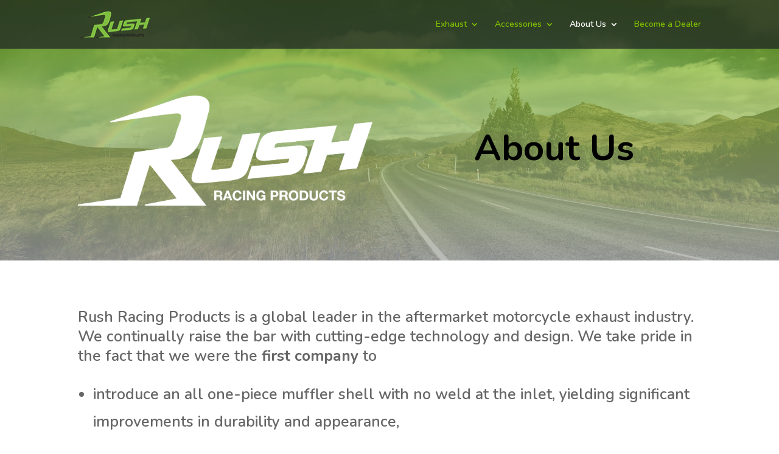

--- FILE ---
content_type: text/css
request_url: https://rushracingproducts.com/wp-content/et-cache/278/et-core-unified-tb-1116-278-17666846910915.min.css
body_size: 3414
content:
h1,h2,h3,h4,h5,h6{color:#000000}body{line-height:1.8em}.woocommerce #respond input#submit,.woocommerce-page #respond input#submit,.woocommerce #content input.button,.woocommerce-page #content input.button,.woocommerce-message,.woocommerce-error,.woocommerce-info{background:#80bc00!important}#et_search_icon:hover,.mobile_menu_bar:before,.mobile_menu_bar:after,.et_toggle_slide_menu:after,.et-social-icon a:hover,.et_pb_sum,.et_pb_pricing li a,.et_pb_pricing_table_button,.et_overlay:before,.entry-summary p.price ins,.woocommerce div.product span.price,.woocommerce-page div.product span.price,.woocommerce #content div.product span.price,.woocommerce-page #content div.product span.price,.woocommerce div.product p.price,.woocommerce-page div.product p.price,.woocommerce #content div.product p.price,.woocommerce-page #content div.product p.price,.et_pb_member_social_links a:hover,.woocommerce .star-rating span:before,.woocommerce-page .star-rating span:before,.et_pb_widget li a:hover,.et_pb_filterable_portfolio .et_pb_portfolio_filters li a.active,.et_pb_filterable_portfolio .et_pb_portofolio_pagination ul li a.active,.et_pb_gallery .et_pb_gallery_pagination ul li a.active,.wp-pagenavi span.current,.wp-pagenavi a:hover,.nav-single a,.tagged_as a,.posted_in a{color:#80bc00}.et_pb_contact_submit,.et_password_protected_form .et_submit_button,.et_pb_bg_layout_light .et_pb_newsletter_button,.comment-reply-link,.form-submit .et_pb_button,.et_pb_bg_layout_light .et_pb_promo_button,.et_pb_bg_layout_light .et_pb_more_button,.woocommerce a.button.alt,.woocommerce-page a.button.alt,.woocommerce button.button.alt,.woocommerce button.button.alt.disabled,.woocommerce-page button.button.alt,.woocommerce-page button.button.alt.disabled,.woocommerce input.button.alt,.woocommerce-page input.button.alt,.woocommerce #respond input#submit.alt,.woocommerce-page #respond input#submit.alt,.woocommerce #content input.button.alt,.woocommerce-page #content input.button.alt,.woocommerce a.button,.woocommerce-page a.button,.woocommerce button.button,.woocommerce-page button.button,.woocommerce input.button,.woocommerce-page input.button,.et_pb_contact p input[type="checkbox"]:checked+label i:before,.et_pb_bg_layout_light.et_pb_module.et_pb_button{color:#80bc00}.footer-widget h4{color:#80bc00}.et-search-form,.nav li ul,.et_mobile_menu,.footer-widget li:before,.et_pb_pricing li:before,blockquote{border-color:#80bc00}.et_pb_counter_amount,.et_pb_featured_table .et_pb_pricing_heading,.et_quote_content,.et_link_content,.et_audio_content,.et_pb_post_slider.et_pb_bg_layout_dark,.et_slide_in_menu_container,.et_pb_contact p input[type="radio"]:checked+label i:before{background-color:#80bc00}.container,.et_pb_row,.et_pb_slider .et_pb_container,.et_pb_fullwidth_section .et_pb_title_container,.et_pb_fullwidth_section .et_pb_title_featured_container,.et_pb_fullwidth_header:not(.et_pb_fullscreen) .et_pb_fullwidth_header_container{max-width:1920px}.et_boxed_layout #page-container,.et_boxed_layout.et_non_fixed_nav.et_transparent_nav #page-container #top-header,.et_boxed_layout.et_non_fixed_nav.et_transparent_nav #page-container #main-header,.et_fixed_nav.et_boxed_layout #page-container #top-header,.et_fixed_nav.et_boxed_layout #page-container #main-header,.et_boxed_layout #page-container .container,.et_boxed_layout #page-container .et_pb_row{max-width:2080px}a{color:#80bc00}#main-header,#main-header .nav li ul,.et-search-form,#main-header .et_mobile_menu{background-color:rgba(27,31,37,0.71)}#main-header .nav li ul{background-color:#a7a9ac}.nav li ul{border-color:#000000}#top-header,#et-secondary-nav li ul{background-color:#80bc00}.et_header_style_centered .mobile_nav .select_page,.et_header_style_split .mobile_nav .select_page,.et_nav_text_color_light #top-menu>li>a,.et_nav_text_color_dark #top-menu>li>a,#top-menu a,.et_mobile_menu li a,.et_nav_text_color_light .et_mobile_menu li a,.et_nav_text_color_dark .et_mobile_menu li a,#et_search_icon:before,.et_search_form_container input,span.et_close_search_field:after,#et-top-navigation .et-cart-info{color:#80bc00}.et_search_form_container input::-moz-placeholder{color:#80bc00}.et_search_form_container input::-webkit-input-placeholder{color:#80bc00}.et_search_form_container input:-ms-input-placeholder{color:#80bc00}#main-header .nav li ul a{color:#ffffff}#top-menu li.current-menu-ancestor>a,#top-menu li.current-menu-item>a,#top-menu li.current_page_item>a,.et_color_scheme_red #top-menu li.current-menu-ancestor>a,.et_color_scheme_red #top-menu li.current-menu-item>a,.et_color_scheme_red #top-menu li.current_page_item>a,.et_color_scheme_pink #top-menu li.current-menu-ancestor>a,.et_color_scheme_pink #top-menu li.current-menu-item>a,.et_color_scheme_pink #top-menu li.current_page_item>a,.et_color_scheme_orange #top-menu li.current-menu-ancestor>a,.et_color_scheme_orange #top-menu li.current-menu-item>a,.et_color_scheme_orange #top-menu li.current_page_item>a,.et_color_scheme_green #top-menu li.current-menu-ancestor>a,.et_color_scheme_green #top-menu li.current-menu-item>a,.et_color_scheme_green #top-menu li.current_page_item>a{color:#ffffff}#footer-widgets .footer-widget a,#footer-widgets .footer-widget li a,#footer-widgets .footer-widget li a:hover{color:#ffffff}.footer-widget{color:#ffffff}#main-footer .footer-widget h4{color:#80bc00}.footer-widget li:before{border-color:#80bc00}.footer-widget .et_pb_widget div,.footer-widget .et_pb_widget ul,.footer-widget .et_pb_widget ol,.footer-widget .et_pb_widget label{line-height:1.7em}#et-footer-nav .bottom-nav li.current-menu-item a{color:#2ea3f2}#footer-bottom .et-social-icon a{font-size:20px}#footer-bottom .et-social-icon a{color:#80bc00}#main-header{box-shadow:none}body .et_pb_bg_layout_light.et_pb_button:hover,body .et_pb_button:hover{border-radius:0px}.woocommerce a.button.alt:hover,.woocommerce-page a.button.alt:hover,.woocommerce button.button.alt:hover,.woocommerce button.button.alt.disabled:hover,.woocommerce-page button.button.alt:hover,.woocommerce-page button.button.alt.disabled:hover,.woocommerce input.button.alt:hover,.woocommerce-page input.button.alt:hover,.woocommerce #respond input#submit.alt:hover,.woocommerce-page #respond input#submit.alt:hover,.woocommerce #content input.button.alt:hover,.woocommerce-page #content input.button.alt:hover,.woocommerce a.button:hover,.woocommerce-page a.button:hover,.woocommerce button.button:hover,.woocommerce-page button.button:hover,.woocommerce input.button:hover,.woocommerce-page input.button:hover,.woocommerce #respond input#submit:hover,.woocommerce-page #respond input#submit:hover,.woocommerce #content input.button:hover,.woocommerce-page #content input.button:hover{border-radius:0px}h1,h2,h3,h4,h5,h6,.et_quote_content blockquote p,.et_pb_slide_description .et_pb_slide_title{font-weight:bold;font-style:normal;text-transform:none;text-decoration:none}@media only screen and (min-width:981px){.et_header_style_left #et-top-navigation,.et_header_style_split #et-top-navigation{padding:33px 0 0 0}.et_header_style_left #et-top-navigation nav>ul>li>a,.et_header_style_split #et-top-navigation nav>ul>li>a{padding-bottom:33px}.et_header_style_split .centered-inline-logo-wrap{width:65px;margin:-65px 0}.et_header_style_split .centered-inline-logo-wrap #logo{max-height:65px}.et_pb_svg_logo.et_header_style_split .centered-inline-logo-wrap #logo{height:65px}.et_header_style_centered #top-menu>li>a{padding-bottom:12px}.et_header_style_slide #et-top-navigation,.et_header_style_fullscreen #et-top-navigation{padding:24px 0 24px 0!important}.et_header_style_centered #main-header .logo_container{height:65px}.et_header_style_centered.et_hide_primary_logo #main-header:not(.et-fixed-header) .logo_container,.et_header_style_centered.et_hide_fixed_logo #main-header.et-fixed-header .logo_container{height:11.7px}.et-fixed-header#top-header,.et-fixed-header#top-header #et-secondary-nav li ul{background-color:#ffffff}.et-fixed-header#main-header,.et-fixed-header#main-header .nav li ul,.et-fixed-header .et-search-form{background-color:#000000}.et-fixed-header #top-menu a,.et-fixed-header #et_search_icon:before,.et-fixed-header #et_top_search .et-search-form input,.et-fixed-header .et_search_form_container input,.et-fixed-header .et_close_search_field:after,.et-fixed-header #et-top-navigation .et-cart-info{color:#80bc00!important}.et-fixed-header .et_search_form_container input::-moz-placeholder{color:#80bc00!important}.et-fixed-header .et_search_form_container input::-webkit-input-placeholder{color:#80bc00!important}.et-fixed-header .et_search_form_container input:-ms-input-placeholder{color:#80bc00!important}.et-fixed-header #top-menu li.current-menu-ancestor>a,.et-fixed-header #top-menu li.current-menu-item>a,.et-fixed-header #top-menu li.current_page_item>a{color:#ffffff!important}}@media only screen and (min-width:2400px){.et_pb_row{padding:48px 0}.et_pb_section{padding:96px 0}.single.et_pb_pagebuilder_layout.et_full_width_page .et_post_meta_wrapper{padding-top:144px}.et_pb_fullwidth_section{padding:0}}@media only screen and (max-width:980px){#main-header,#main-header .nav li ul,.et-search-form,#main-header .et_mobile_menu{background-color:#000000}.et_header_style_centered .mobile_nav .select_page,.et_header_style_split .mobile_nav .select_page,.et_mobile_menu li a,.mobile_menu_bar:before,.et_nav_text_color_light #top-menu>li>a,.et_nav_text_color_dark #top-menu>li>a,#top-menu a,.et_mobile_menu li a,#et_search_icon:before,#et_top_search .et-search-form input,.et_search_form_container input,#et-top-navigation .et-cart-info{color:#ffffff}.et_close_search_field:after{color:#ffffff!important}.et_search_form_container input::-moz-placeholder{color:#ffffff}.et_search_form_container input::-webkit-input-placeholder{color:#ffffff}.et_search_form_container input:-ms-input-placeholder{color:#ffffff}}	h1,h2,h3,h4,h5,h6{font-family:'Nunito',Helvetica,Arial,Lucida,sans-serif}body,input,textarea,select{font-family:'Nunito',Helvetica,Arial,Lucida,sans-serif}.et_pb_section_0_tb_footer.et_pb_section{padding-top:0px;padding-bottom:0px;margin-top:0px}.et_pb_cta_0_tb_footer.et_pb_promo h2,.et_pb_cta_0_tb_footer.et_pb_promo h1.et_pb_module_header,.et_pb_cta_0_tb_footer.et_pb_promo h3.et_pb_module_header,.et_pb_cta_0_tb_footer.et_pb_promo h4.et_pb_module_header,.et_pb_cta_0_tb_footer.et_pb_promo h5.et_pb_module_header,.et_pb_cta_0_tb_footer.et_pb_promo h6.et_pb_module_header{font-size:34px!important}.et_pb_cta_0_tb_footer.et_pb_promo .et_pb_promo_description div{font-weight:600;font-size:18px}.et_pb_cta_0_tb_footer.et_pb_promo{background-color:#000000;padding-top:40px!important}body #page-container .et_pb_section .et_pb_cta_0_tb_footer.et_pb_promo .et_pb_promo_button.et_pb_button{border-radius:10px;font-weight:700!important}body #page-container .et_pb_section .et_pb_cta_0_tb_footer.et_pb_promo .et_pb_promo_button.et_pb_button:hover:after{margin-left:.3em;left:auto;margin-left:.3em;opacity:1}body #page-container .et_pb_section .et_pb_cta_0_tb_footer.et_pb_promo .et_pb_promo_button.et_pb_button:after{line-height:inherit;font-size:inherit!important;margin-left:-1em;left:auto}.et_pb_section_1_tb_footer.et_pb_section{padding-top:0px;padding-right:0px;padding-bottom:0px;padding-left:0px;margin-top:0px;margin-right:0px;margin-bottom:0px;margin-left:0px;background-color:#000000!important}.et_pb_row_2_tb_footer,body #page-container .et-db #et-boc .et-l .et_pb_row_2_tb_footer.et_pb_row,body.et_pb_pagebuilder_layout.single #page-container #et-boc .et-l .et_pb_row_2_tb_footer.et_pb_row,body.et_pb_pagebuilder_layout.single.et_full_width_page #page-container #et-boc .et-l .et_pb_row_2_tb_footer.et_pb_row{width:100%}.et_pb_row_1_tb_footer,body #page-container .et-db #et-boc .et-l .et_pb_row_1_tb_footer.et_pb_row,body.et_pb_pagebuilder_layout.single #page-container #et-boc .et-l .et_pb_row_1_tb_footer.et_pb_row,body.et_pb_pagebuilder_layout.single.et_full_width_page #page-container #et-boc .et-l .et_pb_row_1_tb_footer.et_pb_row{width:100%}.et_pb_image_0_tb_footer{margin-bottom:50px!important;text-align:left;margin-left:0}.et_pb_text_3_tb_footer p{line-height:1.3em}.et_pb_text_1_tb_footer p{line-height:1.3em}.et_pb_text_4_tb_footer p{line-height:1.3em}.et_pb_text_0_tb_footer p{line-height:1.3em}.et_pb_text_5_tb_footer p{line-height:1.3em}.et_pb_text_2_tb_footer p{line-height:1.3em}.et_pb_text_0_tb_footer{font-weight:600;font-size:25px;line-height:1.3em;margin-bottom:25px!important}.et_pb_text_1_tb_footer{font-weight:600;font-size:25px;line-height:1.3em;margin-bottom:25px!important}.et_pb_text_2_tb_footer.et_pb_text{color:#FFFFFF!important}.et_pb_text_4_tb_footer.et_pb_text{color:#FFFFFF!important}.et_pb_text_3_tb_footer h6{color:#FFFFFF!important}.et_pb_text_3_tb_footer h3{color:#FFFFFF!important}.et_pb_text_3_tb_footer.et_pb_text a{color:#FFFFFF!important}.et_pb_text_3_tb_footer.et_pb_text{color:#FFFFFF!important}.et_pb_text_5_tb_footer.et_pb_text a{color:#FFFFFF!important}.et_pb_text_2_tb_footer h3{color:#FFFFFF!important}.et_pb_text_2_tb_footer.et_pb_text a{color:#FFFFFF!important}.et_pb_text_2_tb_footer h6{color:#FFFFFF!important}.et_pb_text_1_tb_footer h6{color:#FFFFFF!important}.et_pb_text_1_tb_footer.et_pb_text{color:#FFFFFF!important}.et_pb_text_0_tb_footer.et_pb_text a{color:#FFFFFF!important}.et_pb_text_1_tb_footer h3{color:#FFFFFF!important}.et_pb_text_1_tb_footer.et_pb_text a{color:#FFFFFF!important}.et_pb_text_2_tb_footer ul li{line-height:1.3em;font-size:25px;line-height:1.3em}.et_pb_text_5_tb_footer ul li{line-height:1.3em;font-size:25px;line-height:1.3em}.et_pb_text_4_tb_footer ul li{line-height:1.3em;font-size:25px;line-height:1.3em}.et_pb_text_0_tb_footer ul li{line-height:1.3em;font-size:25px;line-height:1.3em}.et_pb_text_1_tb_footer ul li{line-height:1.3em;font-size:25px;line-height:1.3em}.et_pb_text_3_tb_footer ul li{line-height:1.3em;font-size:25px;line-height:1.3em}.et_pb_text_5_tb_footer h1{font-size:50px;line-height:1.3em;text-shadow:0.08em 0.08em 0.08em rgba(0,0,0,0.4)}.et_pb_text_4_tb_footer h1{font-size:50px;line-height:1.3em;text-shadow:0.08em 0.08em 0.08em rgba(0,0,0,0.4)}.et_pb_text_0_tb_footer h1{font-size:50px;line-height:1.3em;text-shadow:0.08em 0.08em 0.08em rgba(0,0,0,0.4)}.et_pb_text_5_tb_footer h2{font-variant:small-caps;font-size:40px}.et_pb_text_4_tb_footer h2{font-variant:small-caps;font-size:40px}.et_pb_text_0_tb_footer h2{font-variant:small-caps;font-size:40px}.et_pb_text_0_tb_footer h5{font-size:14px;color:#FFFFFF!important}.et_pb_text_2_tb_footer h1{font-size:50px;color:#FFFFFF!important;line-height:1.3em;text-shadow:0.08em 0.08em 0.08em rgba(0,0,0,0.4)}.et_pb_text_3_tb_footer h1{font-size:50px;color:#FFFFFF!important;line-height:1.3em;text-shadow:0.08em 0.08em 0.08em rgba(0,0,0,0.4)}.et_pb_text_1_tb_footer h1{font-size:50px;color:#FFFFFF!important;line-height:1.3em;text-shadow:0.08em 0.08em 0.08em rgba(0,0,0,0.4)}.et_pb_text_1_tb_footer h2{font-variant:small-caps;font-size:40px;color:#FFFFFF!important}.et_pb_text_2_tb_footer h2{font-variant:small-caps;font-size:40px;color:#FFFFFF!important}.et_pb_text_3_tb_footer h2{font-variant:small-caps;font-size:40px;color:#FFFFFF!important}.et_pb_text_1_tb_footer h4{text-decoration:underline;font-variant:small-caps;color:#FFFFFF!important;text-align:center}.et_pb_text_2_tb_footer h4{text-decoration:underline;font-variant:small-caps;color:#FFFFFF!important;text-align:center}.et_pb_text_3_tb_footer h4{text-decoration:underline;font-variant:small-caps;color:#FFFFFF!important;text-align:center}.et_pb_text_3_tb_footer h5{color:#FFFFFF!important;line-height:1.5em;text-align:center}.et_pb_text_1_tb_footer h5{color:#FFFFFF!important;line-height:1.5em;text-align:center}.et_pb_text_2_tb_footer h5{color:#FFFFFF!important;line-height:1.5em;text-align:center}.et_pb_text_2_tb_footer{font-weight:600;font-size:25px;line-height:1.3em;padding-bottom:25px!important}.et_pb_text_3_tb_footer{font-weight:600;font-size:25px;line-height:1.3em}.et_pb_row_2_tb_footer{max-height:200px;align-items:center}.et_pb_row_2_tb_footer.et_pb_row{padding-top:0px!important;padding-bottom:0px!important;margin-top:0px!important;margin-bottom:0px!important;padding-top:0px;padding-bottom:0px}.et_pb_text_4_tb_footer{font-weight:600;font-size:16px;line-height:1.3em}.et_pb_column_6_tb_footer{margin:auto}.et_pb_text_5_tb_footer{font-weight:600;font-size:25px;line-height:1.3em}.et_pb_text_5_tb_footer h5{font-variant:small-caps;color:#FFFFFF!important;text-align:center}.et_pb_social_media_follow .et_pb_social_media_follow_network_0_tb_footer.et_pb_social_icon .icon:before{color:#80BC00}.et_pb_social_media_follow .et_pb_social_media_follow_network_1_tb_footer.et_pb_social_icon .icon:before{color:#80BC00}.et_pb_social_media_follow .et_pb_social_media_follow_network_2_tb_footer.et_pb_social_icon .icon:before{color:#80BC00}.et_pb_social_media_follow .et_pb_social_media_follow_network_0_tb_footer .icon:before{font-size:30px;line-height:60px;height:60px;width:60px}.et_pb_social_media_follow .et_pb_social_media_follow_network_1_tb_footer .icon:before{font-size:30px;line-height:60px;height:60px;width:60px}.et_pb_social_media_follow .et_pb_social_media_follow_network_2_tb_footer .icon:before{font-size:30px;line-height:60px;height:60px;width:60px}.et_pb_social_media_follow .et_pb_social_media_follow_network_0_tb_footer .icon{height:60px;width:60px}.et_pb_social_media_follow .et_pb_social_media_follow_network_1_tb_footer .icon{height:60px;width:60px}.et_pb_social_media_follow .et_pb_social_media_follow_network_2_tb_footer .icon{height:60px;width:60px}ul.et_pb_social_media_follow_0_tb_footer{padding-right:50px!important;margin-right:50px!important}.et_pb_column_1_tb_footer{padding-right:10px;padding-left:50px}@media only screen and (max-width:980px){body #page-container .et_pb_section .et_pb_cta_0_tb_footer.et_pb_promo .et_pb_promo_button.et_pb_button:after{line-height:inherit;font-size:inherit!important;margin-left:-1em;left:auto;display:inline-block;opacity:0;content:attr(data-icon);font-family:"ETmodules"!important}body #page-container .et_pb_section .et_pb_cta_0_tb_footer.et_pb_promo .et_pb_promo_button.et_pb_button:before{display:none}body #page-container .et_pb_section .et_pb_cta_0_tb_footer.et_pb_promo .et_pb_promo_button.et_pb_button:hover:after{margin-left:.3em;left:auto;margin-left:.3em;opacity:1}}@media only screen and (max-width:767px){body #page-container .et_pb_section .et_pb_cta_0_tb_footer.et_pb_promo .et_pb_promo_button.et_pb_button:after{line-height:inherit;font-size:inherit!important;margin-left:-1em;left:auto;display:inline-block;opacity:0;content:attr(data-icon);font-family:"ETmodules"!important}body #page-container .et_pb_section .et_pb_cta_0_tb_footer.et_pb_promo .et_pb_promo_button.et_pb_button:before{display:none}body #page-container .et_pb_section .et_pb_cta_0_tb_footer.et_pb_promo .et_pb_promo_button.et_pb_button:hover:after{margin-left:.3em;left:auto;margin-left:.3em;opacity:1}}div.et_pb_section.et_pb_section_0{background-image:linear-gradient(360deg,rgba(167,169,172,0.76) 0%,rgba(128,188,0,0.71) 100%),url(https://rushracingproducts.com/wp-content/uploads/Graphics/landscape-nature-grass-horizon-mountain-cloud-657518-pxhere.com_.jpg)!important}.et_pb_section_0.et_pb_section{padding-bottom:5%}.et_pb_row_0{align-items:center}.et_pb_image_0{text-align:left;margin-left:0}.et_pb_text_0{font-weight:600;font-size:25px}.et_pb_text_0 ul li{line-height:1.8em;line-height:1.8em}.et_pb_text_0 h1{font-weight:700;font-size:60px;color:#000000!important;line-height:1.2em;text-align:center}.et_pb_text_1 h2{font-variant:small-caps;font-size:40px}.et_pb_text_4 h2{font-variant:small-caps;font-size:40px}.et_pb_text_3 h2{font-variant:small-caps;font-size:40px}.et_pb_text_0 h2{font-variant:small-caps;font-size:40px}.et_pb_text_5 h2{font-variant:small-caps;font-size:40px}.et_pb_text_1 p{line-height:1.3em}.et_pb_text_1{font-weight:600;font-size:25px;line-height:1.3em}.et_pb_text_1 ul li{line-height:1.8em;font-weight:600;line-height:1.8em;text-align:left}.et_pb_text_1 h1{font-size:50px;line-height:1.3em;text-shadow:0.08em 0.08em 0.08em rgba(0,0,0,0.4)}.et_pb_text_3 h1{font-size:50px;line-height:1.3em;text-shadow:0.08em 0.08em 0.08em rgba(0,0,0,0.4)}.et_pb_text_2 h1{font-size:50px;line-height:1.3em;text-shadow:0.08em 0.08em 0.08em rgba(0,0,0,0.4)}.et_pb_text_4 h1{font-size:50px;line-height:1.3em;text-shadow:0.08em 0.08em 0.08em rgba(0,0,0,0.4)}.et_pb_text_5 h1{font-size:50px;line-height:1.3em;text-shadow:0.08em 0.08em 0.08em rgba(0,0,0,0.4)}div.et_pb_section.et_pb_section_2{background-image:linear-gradient(180deg,rgba(24,30,36,0.9) 0%,rgba(27,31,37,0.6) 100%)!important}div.et_pb_section.et_pb_section_3{background-image:linear-gradient(180deg,rgba(24,30,36,0.9) 0%,rgba(27,31,37,0.6) 100%)!important}.et_pb_section_3.et_pb_section{padding-top:0px;padding-bottom:0px}.et_pb_section_2.et_pb_section{padding-top:0px;padding-bottom:0px}.et_pb_section_2{box-shadow:inset 0px 80px 0px 0px #ffffff}.et_pb_section_3{box-shadow:inset 0px 80px 0px 0px #ffffff}.et_pb_section_3.section_has_divider.et_pb_bottom_divider .et_pb_bottom_inside_divider{background-image:url([data-uri]);background-size:100% 100px;bottom:0;height:100px;z-index:10}.et_pb_column_3{padding-top:150px;padding-right:60px;padding-bottom:150px;padding-left:10%}.et_pb_row_inner_0.et_pb_row_inner{padding-top:0px!important;padding-right:0px!important;padding-bottom:0px!important;padding-left:0px!important}.et_pb_column .et_pb_row_inner_0{padding-top:0;padding-right:0px;padding-bottom:0;padding-left:0px}.et_pb_text_2{font-family:'Lato',Helvetica,Arial,Lucida,sans-serif;font-size:22px}.et_pb_text_3 ul li{line-height:1.3em;font-size:25px;line-height:1.3em}.et_pb_text_4 ul li{line-height:1.3em;font-size:25px;line-height:1.3em}.et_pb_text_2 ul li{line-height:1.3em;font-size:25px;line-height:1.3em}.et_pb_text_5 ul li{line-height:1.3em;font-size:25px;line-height:1.3em}.et_pb_text_2 h2{font-size:60px}.et_pb_text_3 p{line-height:2em}.et_pb_text_3{font-weight:500;font-size:25px;line-height:2em}.et_pb_text_4{font-size:18px}.et_pb_text_5{font-size:18px}.et_pb_text_4 h4{font-weight:800;font-size:22px}.et_pb_text_5 h4{font-weight:800;font-size:22px}.et_pb_column_1{position:static!important;top:0px;right:auto;bottom:auto;left:0px}.et_pb_column_4{background-color:#c10f1b;background-color:#80bc00;padding-top:150px;padding-right:10%;padding-bottom:150px;padding-left:60px}@media only screen and (min-width:981px){.et_pb_section_2>.et_pb_row{width:100%;max-width:100%}.et_pb_section_2.et_section_specialty>.et_pb_row{width:100%;max-width:100%}.et_pb_section_3>.et_pb_row{width:100%;max-width:100%}.et_pb_section_3.et_section_specialty>.et_pb_row{width:100%;max-width:100%}}@media only screen and (max-width:980px){.et_pb_section_2>.et_pb_row{width:100%;max-width:100%}.et_pb_section_2.et_section_specialty>.et_pb_row{width:100%;max-width:100%}.et_pb_section_3>.et_pb_row{width:100%;max-width:100%}.et_pb_section_3.et_section_specialty>.et_pb_row{width:100%;max-width:100%}.et_pb_row>.et_pb_column.et_pb_column_3{padding-right:0%;padding-left:0%}.et_pb_text_2 h2{font-size:66px}.et_pb_row>.et_pb_column.et_pb_column_4{padding-top:40px;padding-right:10%;padding-bottom:100px;padding-left:10%}}@media only screen and (max-width:767px){.et_pb_section_2>.et_pb_row{width:90%}.et_pb_section_2.et_section_specialty>.et_pb_row{width:90%}.et_pb_section_3>.et_pb_row{width:90%}.et_pb_section_3.et_section_specialty>.et_pb_row{width:90%}.et_pb_text_2 h2{font-size:36px}}